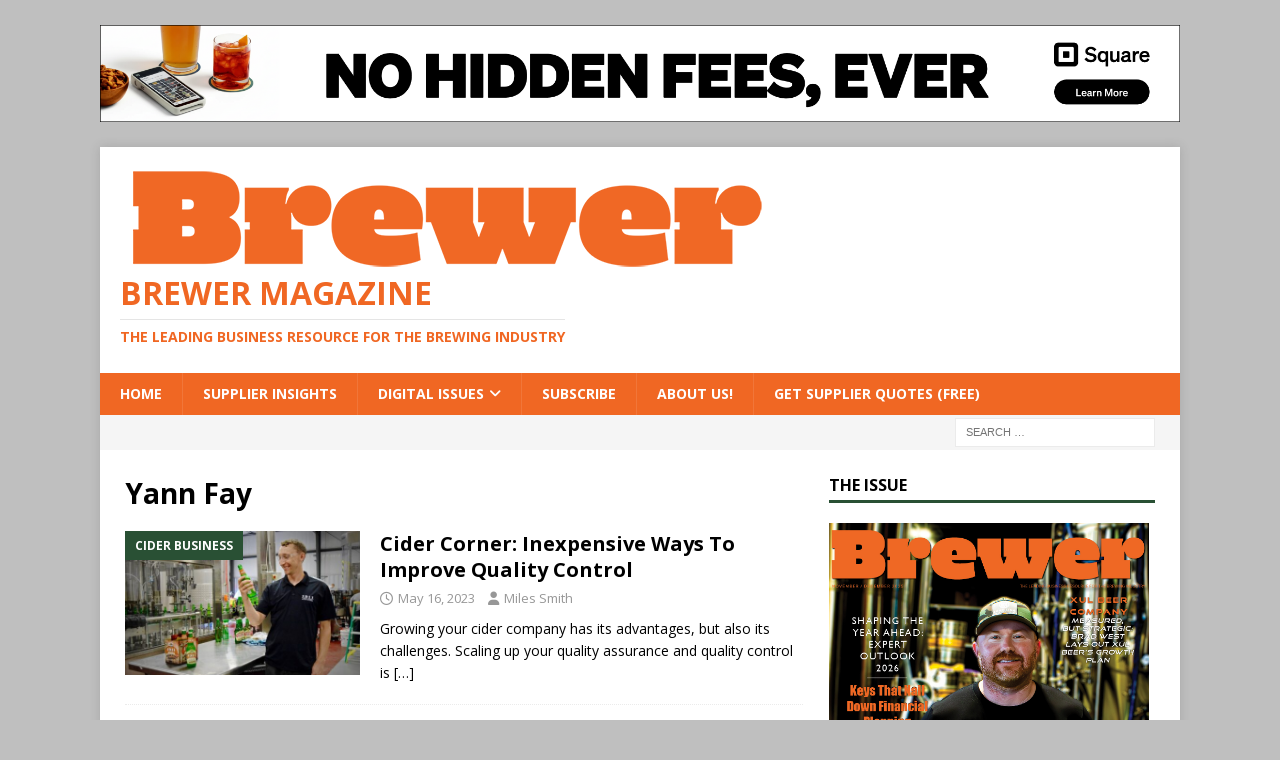

--- FILE ---
content_type: text/html; charset=utf-8
request_url: https://www.google.com/recaptcha/api2/aframe
body_size: 267
content:
<!DOCTYPE HTML><html><head><meta http-equiv="content-type" content="text/html; charset=UTF-8"></head><body><script nonce="ir42J3arC-BwLjffEaGnTw">/** Anti-fraud and anti-abuse applications only. See google.com/recaptcha */ try{var clients={'sodar':'https://pagead2.googlesyndication.com/pagead/sodar?'};window.addEventListener("message",function(a){try{if(a.source===window.parent){var b=JSON.parse(a.data);var c=clients[b['id']];if(c){var d=document.createElement('img');d.src=c+b['params']+'&rc='+(localStorage.getItem("rc::a")?sessionStorage.getItem("rc::b"):"");window.document.body.appendChild(d);sessionStorage.setItem("rc::e",parseInt(sessionStorage.getItem("rc::e")||0)+1);localStorage.setItem("rc::h",'1768996343265');}}}catch(b){}});window.parent.postMessage("_grecaptcha_ready", "*");}catch(b){}</script></body></html>